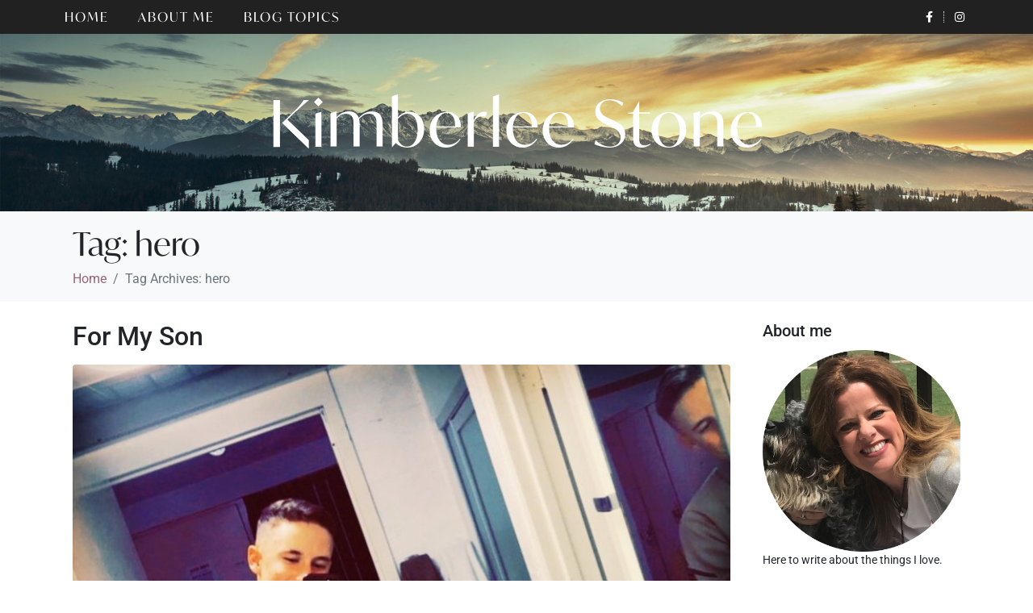

--- FILE ---
content_type: text/html; charset=UTF-8
request_url: http://www.kimberleestone.com/tag/hero/
body_size: 15540
content:
<!DOCTYPE html><html lang="en-US"><head >	<meta charset="UTF-8" />
	<meta name="viewport" content="width=device-width, initial-scale=1" />
	<title>hero &#8211; Kimberlee Stone</title>
<meta name='robots' content='max-image-preview:large' />
	<style>img:is([sizes="auto" i], [sizes^="auto," i]) { contain-intrinsic-size: 3000px 1500px }</style>
	<link rel="alternate" type="application/rss+xml" title="Kimberlee Stone &raquo; Feed" href="http://www.kimberleestone.com/feed/" />
<link rel="alternate" type="application/rss+xml" title="Kimberlee Stone &raquo; Comments Feed" href="http://www.kimberleestone.com/comments/feed/" />
<link rel="alternate" type="application/rss+xml" title="Kimberlee Stone &raquo; hero Tag Feed" href="http://www.kimberleestone.com/tag/hero/feed/" />
<script type="text/javascript">
/* <![CDATA[ */
window._wpemojiSettings = {"baseUrl":"https:\/\/s.w.org\/images\/core\/emoji\/16.0.1\/72x72\/","ext":".png","svgUrl":"https:\/\/s.w.org\/images\/core\/emoji\/16.0.1\/svg\/","svgExt":".svg","source":{"concatemoji":"http:\/\/www.kimberleestone.com\/wp-includes\/js\/wp-emoji-release.min.js?ver=6.8.3"}};
/*! This file is auto-generated */
!function(s,n){var o,i,e;function c(e){try{var t={supportTests:e,timestamp:(new Date).valueOf()};sessionStorage.setItem(o,JSON.stringify(t))}catch(e){}}function p(e,t,n){e.clearRect(0,0,e.canvas.width,e.canvas.height),e.fillText(t,0,0);var t=new Uint32Array(e.getImageData(0,0,e.canvas.width,e.canvas.height).data),a=(e.clearRect(0,0,e.canvas.width,e.canvas.height),e.fillText(n,0,0),new Uint32Array(e.getImageData(0,0,e.canvas.width,e.canvas.height).data));return t.every(function(e,t){return e===a[t]})}function u(e,t){e.clearRect(0,0,e.canvas.width,e.canvas.height),e.fillText(t,0,0);for(var n=e.getImageData(16,16,1,1),a=0;a<n.data.length;a++)if(0!==n.data[a])return!1;return!0}function f(e,t,n,a){switch(t){case"flag":return n(e,"\ud83c\udff3\ufe0f\u200d\u26a7\ufe0f","\ud83c\udff3\ufe0f\u200b\u26a7\ufe0f")?!1:!n(e,"\ud83c\udde8\ud83c\uddf6","\ud83c\udde8\u200b\ud83c\uddf6")&&!n(e,"\ud83c\udff4\udb40\udc67\udb40\udc62\udb40\udc65\udb40\udc6e\udb40\udc67\udb40\udc7f","\ud83c\udff4\u200b\udb40\udc67\u200b\udb40\udc62\u200b\udb40\udc65\u200b\udb40\udc6e\u200b\udb40\udc67\u200b\udb40\udc7f");case"emoji":return!a(e,"\ud83e\udedf")}return!1}function g(e,t,n,a){var r="undefined"!=typeof WorkerGlobalScope&&self instanceof WorkerGlobalScope?new OffscreenCanvas(300,150):s.createElement("canvas"),o=r.getContext("2d",{willReadFrequently:!0}),i=(o.textBaseline="top",o.font="600 32px Arial",{});return e.forEach(function(e){i[e]=t(o,e,n,a)}),i}function t(e){var t=s.createElement("script");t.src=e,t.defer=!0,s.head.appendChild(t)}"undefined"!=typeof Promise&&(o="wpEmojiSettingsSupports",i=["flag","emoji"],n.supports={everything:!0,everythingExceptFlag:!0},e=new Promise(function(e){s.addEventListener("DOMContentLoaded",e,{once:!0})}),new Promise(function(t){var n=function(){try{var e=JSON.parse(sessionStorage.getItem(o));if("object"==typeof e&&"number"==typeof e.timestamp&&(new Date).valueOf()<e.timestamp+604800&&"object"==typeof e.supportTests)return e.supportTests}catch(e){}return null}();if(!n){if("undefined"!=typeof Worker&&"undefined"!=typeof OffscreenCanvas&&"undefined"!=typeof URL&&URL.createObjectURL&&"undefined"!=typeof Blob)try{var e="postMessage("+g.toString()+"("+[JSON.stringify(i),f.toString(),p.toString(),u.toString()].join(",")+"));",a=new Blob([e],{type:"text/javascript"}),r=new Worker(URL.createObjectURL(a),{name:"wpTestEmojiSupports"});return void(r.onmessage=function(e){c(n=e.data),r.terminate(),t(n)})}catch(e){}c(n=g(i,f,p,u))}t(n)}).then(function(e){for(var t in e)n.supports[t]=e[t],n.supports.everything=n.supports.everything&&n.supports[t],"flag"!==t&&(n.supports.everythingExceptFlag=n.supports.everythingExceptFlag&&n.supports[t]);n.supports.everythingExceptFlag=n.supports.everythingExceptFlag&&!n.supports.flag,n.DOMReady=!1,n.readyCallback=function(){n.DOMReady=!0}}).then(function(){return e}).then(function(){var e;n.supports.everything||(n.readyCallback(),(e=n.source||{}).concatemoji?t(e.concatemoji):e.wpemoji&&e.twemoji&&(t(e.twemoji),t(e.wpemoji)))}))}((window,document),window._wpemojiSettings);
/* ]]> */
</script>
<style id='wp-emoji-styles-inline-css' type='text/css'>

	img.wp-smiley, img.emoji {
		display: inline !important;
		border: none !important;
		box-shadow: none !important;
		height: 1em !important;
		width: 1em !important;
		margin: 0 0.07em !important;
		vertical-align: -0.1em !important;
		background: none !important;
		padding: 0 !important;
	}
</style>
<link rel='stylesheet' id='wp-block-library-css' href='http://www.kimberleestone.com/wp-includes/css/dist/block-library/style.min.css?ver=6.8.3' type='text/css' media='all' />
<style id='wp-block-library-theme-inline-css' type='text/css'>
.wp-block-audio :where(figcaption){color:#555;font-size:13px;text-align:center}.is-dark-theme .wp-block-audio :where(figcaption){color:#ffffffa6}.wp-block-audio{margin:0 0 1em}.wp-block-code{border:1px solid #ccc;border-radius:4px;font-family:Menlo,Consolas,monaco,monospace;padding:.8em 1em}.wp-block-embed :where(figcaption){color:#555;font-size:13px;text-align:center}.is-dark-theme .wp-block-embed :where(figcaption){color:#ffffffa6}.wp-block-embed{margin:0 0 1em}.blocks-gallery-caption{color:#555;font-size:13px;text-align:center}.is-dark-theme .blocks-gallery-caption{color:#ffffffa6}:root :where(.wp-block-image figcaption){color:#555;font-size:13px;text-align:center}.is-dark-theme :root :where(.wp-block-image figcaption){color:#ffffffa6}.wp-block-image{margin:0 0 1em}.wp-block-pullquote{border-bottom:4px solid;border-top:4px solid;color:currentColor;margin-bottom:1.75em}.wp-block-pullquote cite,.wp-block-pullquote footer,.wp-block-pullquote__citation{color:currentColor;font-size:.8125em;font-style:normal;text-transform:uppercase}.wp-block-quote{border-left:.25em solid;margin:0 0 1.75em;padding-left:1em}.wp-block-quote cite,.wp-block-quote footer{color:currentColor;font-size:.8125em;font-style:normal;position:relative}.wp-block-quote:where(.has-text-align-right){border-left:none;border-right:.25em solid;padding-left:0;padding-right:1em}.wp-block-quote:where(.has-text-align-center){border:none;padding-left:0}.wp-block-quote.is-large,.wp-block-quote.is-style-large,.wp-block-quote:where(.is-style-plain){border:none}.wp-block-search .wp-block-search__label{font-weight:700}.wp-block-search__button{border:1px solid #ccc;padding:.375em .625em}:where(.wp-block-group.has-background){padding:1.25em 2.375em}.wp-block-separator.has-css-opacity{opacity:.4}.wp-block-separator{border:none;border-bottom:2px solid;margin-left:auto;margin-right:auto}.wp-block-separator.has-alpha-channel-opacity{opacity:1}.wp-block-separator:not(.is-style-wide):not(.is-style-dots){width:100px}.wp-block-separator.has-background:not(.is-style-dots){border-bottom:none;height:1px}.wp-block-separator.has-background:not(.is-style-wide):not(.is-style-dots){height:2px}.wp-block-table{margin:0 0 1em}.wp-block-table td,.wp-block-table th{word-break:normal}.wp-block-table :where(figcaption){color:#555;font-size:13px;text-align:center}.is-dark-theme .wp-block-table :where(figcaption){color:#ffffffa6}.wp-block-video :where(figcaption){color:#555;font-size:13px;text-align:center}.is-dark-theme .wp-block-video :where(figcaption){color:#ffffffa6}.wp-block-video{margin:0 0 1em}:root :where(.wp-block-template-part.has-background){margin-bottom:0;margin-top:0;padding:1.25em 2.375em}
</style>
<style id='classic-theme-styles-inline-css' type='text/css'>
/*! This file is auto-generated */
.wp-block-button__link{color:#fff;background-color:#32373c;border-radius:9999px;box-shadow:none;text-decoration:none;padding:calc(.667em + 2px) calc(1.333em + 2px);font-size:1.125em}.wp-block-file__button{background:#32373c;color:#fff;text-decoration:none}
</style>
<style id='global-styles-inline-css' type='text/css'>
:root{--wp--preset--aspect-ratio--square: 1;--wp--preset--aspect-ratio--4-3: 4/3;--wp--preset--aspect-ratio--3-4: 3/4;--wp--preset--aspect-ratio--3-2: 3/2;--wp--preset--aspect-ratio--2-3: 2/3;--wp--preset--aspect-ratio--16-9: 16/9;--wp--preset--aspect-ratio--9-16: 9/16;--wp--preset--color--black: #000000;--wp--preset--color--cyan-bluish-gray: #abb8c3;--wp--preset--color--white: #ffffff;--wp--preset--color--pale-pink: #f78da7;--wp--preset--color--vivid-red: #cf2e2e;--wp--preset--color--luminous-vivid-orange: #ff6900;--wp--preset--color--luminous-vivid-amber: #fcb900;--wp--preset--color--light-green-cyan: #7bdcb5;--wp--preset--color--vivid-green-cyan: #00d084;--wp--preset--color--pale-cyan-blue: #8ed1fc;--wp--preset--color--vivid-cyan-blue: #0693e3;--wp--preset--color--vivid-purple: #9b51e0;--wp--preset--gradient--vivid-cyan-blue-to-vivid-purple: linear-gradient(135deg,rgba(6,147,227,1) 0%,rgb(155,81,224) 100%);--wp--preset--gradient--light-green-cyan-to-vivid-green-cyan: linear-gradient(135deg,rgb(122,220,180) 0%,rgb(0,208,130) 100%);--wp--preset--gradient--luminous-vivid-amber-to-luminous-vivid-orange: linear-gradient(135deg,rgba(252,185,0,1) 0%,rgba(255,105,0,1) 100%);--wp--preset--gradient--luminous-vivid-orange-to-vivid-red: linear-gradient(135deg,rgba(255,105,0,1) 0%,rgb(207,46,46) 100%);--wp--preset--gradient--very-light-gray-to-cyan-bluish-gray: linear-gradient(135deg,rgb(238,238,238) 0%,rgb(169,184,195) 100%);--wp--preset--gradient--cool-to-warm-spectrum: linear-gradient(135deg,rgb(74,234,220) 0%,rgb(151,120,209) 20%,rgb(207,42,186) 40%,rgb(238,44,130) 60%,rgb(251,105,98) 80%,rgb(254,248,76) 100%);--wp--preset--gradient--blush-light-purple: linear-gradient(135deg,rgb(255,206,236) 0%,rgb(152,150,240) 100%);--wp--preset--gradient--blush-bordeaux: linear-gradient(135deg,rgb(254,205,165) 0%,rgb(254,45,45) 50%,rgb(107,0,62) 100%);--wp--preset--gradient--luminous-dusk: linear-gradient(135deg,rgb(255,203,112) 0%,rgb(199,81,192) 50%,rgb(65,88,208) 100%);--wp--preset--gradient--pale-ocean: linear-gradient(135deg,rgb(255,245,203) 0%,rgb(182,227,212) 50%,rgb(51,167,181) 100%);--wp--preset--gradient--electric-grass: linear-gradient(135deg,rgb(202,248,128) 0%,rgb(113,206,126) 100%);--wp--preset--gradient--midnight: linear-gradient(135deg,rgb(2,3,129) 0%,rgb(40,116,252) 100%);--wp--preset--font-size--small: 13px;--wp--preset--font-size--medium: 20px;--wp--preset--font-size--large: 36px;--wp--preset--font-size--x-large: 42px;--wp--preset--spacing--20: 0.44rem;--wp--preset--spacing--30: 0.67rem;--wp--preset--spacing--40: 1rem;--wp--preset--spacing--50: 1.5rem;--wp--preset--spacing--60: 2.25rem;--wp--preset--spacing--70: 3.38rem;--wp--preset--spacing--80: 5.06rem;--wp--preset--shadow--natural: 6px 6px 9px rgba(0, 0, 0, 0.2);--wp--preset--shadow--deep: 12px 12px 50px rgba(0, 0, 0, 0.4);--wp--preset--shadow--sharp: 6px 6px 0px rgba(0, 0, 0, 0.2);--wp--preset--shadow--outlined: 6px 6px 0px -3px rgba(255, 255, 255, 1), 6px 6px rgba(0, 0, 0, 1);--wp--preset--shadow--crisp: 6px 6px 0px rgba(0, 0, 0, 1);}:where(.is-layout-flex){gap: 0.5em;}:where(.is-layout-grid){gap: 0.5em;}body .is-layout-flex{display: flex;}.is-layout-flex{flex-wrap: wrap;align-items: center;}.is-layout-flex > :is(*, div){margin: 0;}body .is-layout-grid{display: grid;}.is-layout-grid > :is(*, div){margin: 0;}:where(.wp-block-columns.is-layout-flex){gap: 2em;}:where(.wp-block-columns.is-layout-grid){gap: 2em;}:where(.wp-block-post-template.is-layout-flex){gap: 1.25em;}:where(.wp-block-post-template.is-layout-grid){gap: 1.25em;}.has-black-color{color: var(--wp--preset--color--black) !important;}.has-cyan-bluish-gray-color{color: var(--wp--preset--color--cyan-bluish-gray) !important;}.has-white-color{color: var(--wp--preset--color--white) !important;}.has-pale-pink-color{color: var(--wp--preset--color--pale-pink) !important;}.has-vivid-red-color{color: var(--wp--preset--color--vivid-red) !important;}.has-luminous-vivid-orange-color{color: var(--wp--preset--color--luminous-vivid-orange) !important;}.has-luminous-vivid-amber-color{color: var(--wp--preset--color--luminous-vivid-amber) !important;}.has-light-green-cyan-color{color: var(--wp--preset--color--light-green-cyan) !important;}.has-vivid-green-cyan-color{color: var(--wp--preset--color--vivid-green-cyan) !important;}.has-pale-cyan-blue-color{color: var(--wp--preset--color--pale-cyan-blue) !important;}.has-vivid-cyan-blue-color{color: var(--wp--preset--color--vivid-cyan-blue) !important;}.has-vivid-purple-color{color: var(--wp--preset--color--vivid-purple) !important;}.has-black-background-color{background-color: var(--wp--preset--color--black) !important;}.has-cyan-bluish-gray-background-color{background-color: var(--wp--preset--color--cyan-bluish-gray) !important;}.has-white-background-color{background-color: var(--wp--preset--color--white) !important;}.has-pale-pink-background-color{background-color: var(--wp--preset--color--pale-pink) !important;}.has-vivid-red-background-color{background-color: var(--wp--preset--color--vivid-red) !important;}.has-luminous-vivid-orange-background-color{background-color: var(--wp--preset--color--luminous-vivid-orange) !important;}.has-luminous-vivid-amber-background-color{background-color: var(--wp--preset--color--luminous-vivid-amber) !important;}.has-light-green-cyan-background-color{background-color: var(--wp--preset--color--light-green-cyan) !important;}.has-vivid-green-cyan-background-color{background-color: var(--wp--preset--color--vivid-green-cyan) !important;}.has-pale-cyan-blue-background-color{background-color: var(--wp--preset--color--pale-cyan-blue) !important;}.has-vivid-cyan-blue-background-color{background-color: var(--wp--preset--color--vivid-cyan-blue) !important;}.has-vivid-purple-background-color{background-color: var(--wp--preset--color--vivid-purple) !important;}.has-black-border-color{border-color: var(--wp--preset--color--black) !important;}.has-cyan-bluish-gray-border-color{border-color: var(--wp--preset--color--cyan-bluish-gray) !important;}.has-white-border-color{border-color: var(--wp--preset--color--white) !important;}.has-pale-pink-border-color{border-color: var(--wp--preset--color--pale-pink) !important;}.has-vivid-red-border-color{border-color: var(--wp--preset--color--vivid-red) !important;}.has-luminous-vivid-orange-border-color{border-color: var(--wp--preset--color--luminous-vivid-orange) !important;}.has-luminous-vivid-amber-border-color{border-color: var(--wp--preset--color--luminous-vivid-amber) !important;}.has-light-green-cyan-border-color{border-color: var(--wp--preset--color--light-green-cyan) !important;}.has-vivid-green-cyan-border-color{border-color: var(--wp--preset--color--vivid-green-cyan) !important;}.has-pale-cyan-blue-border-color{border-color: var(--wp--preset--color--pale-cyan-blue) !important;}.has-vivid-cyan-blue-border-color{border-color: var(--wp--preset--color--vivid-cyan-blue) !important;}.has-vivid-purple-border-color{border-color: var(--wp--preset--color--vivid-purple) !important;}.has-vivid-cyan-blue-to-vivid-purple-gradient-background{background: var(--wp--preset--gradient--vivid-cyan-blue-to-vivid-purple) !important;}.has-light-green-cyan-to-vivid-green-cyan-gradient-background{background: var(--wp--preset--gradient--light-green-cyan-to-vivid-green-cyan) !important;}.has-luminous-vivid-amber-to-luminous-vivid-orange-gradient-background{background: var(--wp--preset--gradient--luminous-vivid-amber-to-luminous-vivid-orange) !important;}.has-luminous-vivid-orange-to-vivid-red-gradient-background{background: var(--wp--preset--gradient--luminous-vivid-orange-to-vivid-red) !important;}.has-very-light-gray-to-cyan-bluish-gray-gradient-background{background: var(--wp--preset--gradient--very-light-gray-to-cyan-bluish-gray) !important;}.has-cool-to-warm-spectrum-gradient-background{background: var(--wp--preset--gradient--cool-to-warm-spectrum) !important;}.has-blush-light-purple-gradient-background{background: var(--wp--preset--gradient--blush-light-purple) !important;}.has-blush-bordeaux-gradient-background{background: var(--wp--preset--gradient--blush-bordeaux) !important;}.has-luminous-dusk-gradient-background{background: var(--wp--preset--gradient--luminous-dusk) !important;}.has-pale-ocean-gradient-background{background: var(--wp--preset--gradient--pale-ocean) !important;}.has-electric-grass-gradient-background{background: var(--wp--preset--gradient--electric-grass) !important;}.has-midnight-gradient-background{background: var(--wp--preset--gradient--midnight) !important;}.has-small-font-size{font-size: var(--wp--preset--font-size--small) !important;}.has-medium-font-size{font-size: var(--wp--preset--font-size--medium) !important;}.has-large-font-size{font-size: var(--wp--preset--font-size--large) !important;}.has-x-large-font-size{font-size: var(--wp--preset--font-size--x-large) !important;}
:where(.wp-block-post-template.is-layout-flex){gap: 1.25em;}:where(.wp-block-post-template.is-layout-grid){gap: 1.25em;}
:where(.wp-block-columns.is-layout-flex){gap: 2em;}:where(.wp-block-columns.is-layout-grid){gap: 2em;}
:root :where(.wp-block-pullquote){font-size: 1.5em;line-height: 1.6;}
</style>
<link rel='stylesheet' id='jupiterx-popups-animation-css' href='http://www.kimberleestone.com/wp-content/plugins/jupiterx-core/includes/extensions/raven/assets/lib/animate/animate.min.css?ver=4.9.2' type='text/css' media='all' />
<link rel='stylesheet' id='jupiterx-css' href='http://www.kimberleestone.com/wp-content/uploads/jupiterx/compiler/jupiterx/e0daa38.css?ver=4.9.2' type='text/css' media='all' />
<link rel='stylesheet' id='jupiterx-elements-dynamic-styles-css' href='http://www.kimberleestone.com/wp-content/uploads/jupiterx/compiler/jupiterx-elements-dynamic-styles/36f1a57.css?ver=4.9.2' type='text/css' media='all' />
<link rel='stylesheet' id='jet-elements-css' href='http://www.kimberleestone.com/wp-content/plugins/jet-elements/assets/css/jet-elements.css?ver=2.5.8' type='text/css' media='all' />
<link rel='stylesheet' id='jet-elements-skin-css' href='http://www.kimberleestone.com/wp-content/plugins/jet-elements/assets/css/jet-elements-skin.css?ver=2.5.8' type='text/css' media='all' />
<link rel='stylesheet' id='elementor-icons-css' href='http://www.kimberleestone.com/wp-content/plugins/elementor/assets/lib/eicons/css/elementor-icons.min.css?ver=5.43.0' type='text/css' media='all' />
<link rel='stylesheet' id='elementor-frontend-css' href='http://www.kimberleestone.com/wp-content/plugins/elementor/assets/css/frontend.min.css?ver=3.30.3' type='text/css' media='all' />
<link rel='stylesheet' id='font-awesome-css' href='http://www.kimberleestone.com/wp-content/plugins/elementor/assets/lib/font-awesome/css/font-awesome.min.css?ver=4.7.0' type='text/css' media='all' />
<link rel='stylesheet' id='jupiterx-core-raven-frontend-css' href='http://www.kimberleestone.com/wp-content/plugins/jupiterx-core/includes/extensions/raven/assets/css/frontend.min.css?ver=6.8.3' type='text/css' media='all' />
<link rel='stylesheet' id='elementor-post-1959-css' href='http://www.kimberleestone.com/wp-content/uploads/elementor/css/post-1959.css?ver=1753671057' type='text/css' media='all' />
<link rel='stylesheet' id='jet-blog-css' href='http://www.kimberleestone.com/wp-content/plugins/jet-blog/assets/css/jet-blog.css?ver=2.2.14' type='text/css' media='all' />
<link rel='stylesheet' id='flatpickr-css' href='http://www.kimberleestone.com/wp-content/plugins/elementor/assets/lib/flatpickr/flatpickr.min.css?ver=4.6.13' type='text/css' media='all' />
<link rel='stylesheet' id='elementor-post-1962-css' href='http://www.kimberleestone.com/wp-content/uploads/elementor/css/post-1962.css?ver=1753714490' type='text/css' media='all' />
<link rel='stylesheet' id='elementor-gf-local-roboto-css' href='http://www.kimberleestone.com/wp-content/uploads/elementor/google-fonts/css/roboto.css?ver=1753670898' type='text/css' media='all' />
<link rel='stylesheet' id='elementor-gf-local-robotoslab-css' href='http://www.kimberleestone.com/wp-content/uploads/elementor/google-fonts/css/robotoslab.css?ver=1753670905' type='text/css' media='all' />
<link rel='stylesheet' id='elementor-gf-local-opensans-css' href='http://www.kimberleestone.com/wp-content/uploads/elementor/google-fonts/css/opensans.css?ver=1753670916' type='text/css' media='all' />
<link rel='stylesheet' id='elementor-icons-shared-0-css' href='http://www.kimberleestone.com/wp-content/plugins/elementor/assets/lib/font-awesome/css/fontawesome.min.css?ver=5.15.3' type='text/css' media='all' />
<link rel='stylesheet' id='elementor-icons-fa-brands-css' href='http://www.kimberleestone.com/wp-content/plugins/elementor/assets/lib/font-awesome/css/brands.min.css?ver=5.15.3' type='text/css' media='all' />
<script type="text/javascript" src="http://www.kimberleestone.com/wp-includes/js/jquery/jquery.min.js?ver=3.7.1" id="jquery-core-js"></script>
<script type="text/javascript" src="http://www.kimberleestone.com/wp-includes/js/jquery/jquery-migrate.min.js?ver=3.4.1" id="jquery-migrate-js"></script>
<script type="text/javascript" src="http://www.kimberleestone.com/wp-content/themes/jupiterx/lib/admin/assets/lib/webfont/webfont.min.js?ver=1.6.26" id="jupiterx-webfont-js"></script>
<script type="text/javascript" id="jupiterx-webfont-js-after">
/* <![CDATA[ */
WebFont.load({
			typekit: {
				id:'vur0ruh'
			}
		});
/* ]]> */
</script>
<script type="text/javascript" src="http://www.kimberleestone.com/wp-content/themes/jupiterx/lib/assets/dist/js/utils.min.js?ver=4.9.2" id="jupiterx-utils-js"></script>
<link rel="https://api.w.org/" href="http://www.kimberleestone.com/wp-json/" /><link rel="alternate" title="JSON" type="application/json" href="http://www.kimberleestone.com/wp-json/wp/v2/tags/143" /><link rel="EditURI" type="application/rsd+xml" title="RSD" href="http://www.kimberleestone.com/xmlrpc.php?rsd" />
<meta name="generator" content="WordPress 6.8.3" />

<!-- Bad Behavior 2.2.24 run time: 2.606 ms -->
<meta name="generator" content="Elementor 3.30.3; features: additional_custom_breakpoints; settings: css_print_method-external, google_font-enabled, font_display-auto">
			<style>
				.e-con.e-parent:nth-of-type(n+4):not(.e-lazyloaded):not(.e-no-lazyload),
				.e-con.e-parent:nth-of-type(n+4):not(.e-lazyloaded):not(.e-no-lazyload) * {
					background-image: none !important;
				}
				@media screen and (max-height: 1024px) {
					.e-con.e-parent:nth-of-type(n+3):not(.e-lazyloaded):not(.e-no-lazyload),
					.e-con.e-parent:nth-of-type(n+3):not(.e-lazyloaded):not(.e-no-lazyload) * {
						background-image: none !important;
					}
				}
				@media screen and (max-height: 640px) {
					.e-con.e-parent:nth-of-type(n+2):not(.e-lazyloaded):not(.e-no-lazyload),
					.e-con.e-parent:nth-of-type(n+2):not(.e-lazyloaded):not(.e-no-lazyload) * {
						background-image: none !important;
					}
				}
			</style>
			<link rel="Shortcut Icon" href="http://www.kimberleestone.com/wp-content/themes/jupiterx/lib/favicon.ico" type="image/x-icon"/></head><body class="archive tag tag-hero tag-143 wp-theme-jupiterx wp-child-theme-jupiterx-child no-js elementor-default elementor-kit-1959" itemscope="itemscope" itemtype="http://schema.org/WebPage"><a class="jupiterx-a11y jupiterx-a11y-skip-navigation-link" href="#jupiterx-main">Skip to content</a><div class="jupiterx-site"><header class="jupiterx-header jupiterx-header-custom" data-jupiterx-settings="{&quot;breakpoint&quot;:&quot;767.98&quot;,&quot;template&quot;:&quot;1962&quot;,&quot;behavior&quot;:&quot;&quot;}" role="banner" itemscope="itemscope" itemtype="http://schema.org/WPHeader">		<div data-elementor-type="header" data-elementor-id="1962" class="elementor elementor-1962">
						<section class="elementor-section elementor-top-section elementor-element elementor-element-54b1cdf7 elementor-section-height-min-height elementor-hidden-desktop elementor-hidden-tablet elementor-section-boxed elementor-section-height-default elementor-section-items-middle" data-id="54b1cdf7" data-element_type="section" data-settings="{&quot;background_background&quot;:&quot;classic&quot;}">
						<div class="elementor-container elementor-column-gap-default">
					<div class="elementor-column elementor-col-100 elementor-top-column elementor-element elementor-element-35c60e9d raven-column-flex-horizontal" data-id="35c60e9d" data-element_type="column">
			<div class="elementor-widget-wrap elementor-element-populated">
						<div class="elementor-element elementor-element-e92c57d elementor-widget elementor-widget-heading" data-id="e92c57d" data-element_type="widget" data-widget_type="heading.default">
				<div class="elementor-widget-container">
					<h2 class="elementor-heading-title elementor-size-default">Menu</h2>				</div>
				</div>
				<div class="elementor-element elementor-element-79c1356 elementor-widget elementor-widget-raven-flex-spacer" data-id="79c1356" data-element_type="widget" data-widget_type="raven-flex-spacer.default">
				<div class="elementor-widget-container">
								<div class="raven-spacer">&nbsp;</div>
						</div>
				</div>
				<div class="elementor-element elementor-element-277855d9 raven-breakpoint-desktop raven-nav-menu-stretch raven-mobile-nav-menu-align-left elementor-widget elementor-widget-raven-nav-menu" data-id="277855d9" data-element_type="widget" data-settings="{&quot;submenu_icon&quot;:&quot;&lt;svg 0=\&quot;fas fa-chevron-down\&quot; class=\&quot;e-font-icon-svg e-fas-chevron-down\&quot;&gt;\r\n\t\t\t\t\t&lt;use xlink:href=\&quot;#fas-chevron-down\&quot;&gt;\r\n\t\t\t\t\t\t&lt;symbol id=\&quot;fas-chevron-down\&quot; viewBox=\&quot;0 0 448 512\&quot;&gt;\r\n\t\t\t\t\t\t\t&lt;path d=\&quot;M207.029 381.476L12.686 187.132c-9.373-9.373-9.373-24.569 0-33.941l22.667-22.667c9.357-9.357 24.522-9.375 33.901-.04L224 284.505l154.745-154.021c9.379-9.335 24.544-9.317 33.901.04l22.667 22.667c9.373 9.373 9.373 24.569 0 33.941L240.971 381.476c-9.373 9.372-24.569 9.372-33.942 0z\&quot;&gt;&lt;\/path&gt;\r\n\t\t\t\t\t\t&lt;\/symbol&gt;\r\n\t\t\t\t\t&lt;\/use&gt;\r\n\t\t\t\t&lt;\/svg&gt;&quot;,&quot;full_width&quot;:&quot;stretch&quot;,&quot;mobile_layout&quot;:&quot;dropdown&quot;}" data-widget_type="raven-nav-menu.default">
				<div class="elementor-widget-container">
							<nav class="raven-nav-menu-main raven-nav-menu-horizontal raven-nav-menu-tablet- raven-nav-menu-mobile- raven-nav-icons-hidden-tablet raven-nav-icons-hidden-mobile">
			<ul id="menu-277855d9" class="raven-nav-menu"><li class="menu-item menu-item-type-post_type menu-item-object-page menu-item-home menu-item-1777"><a href="http://www.kimberleestone.com/" class="raven-menu-item raven-link-item ">Home</a></li>
<li class="menu-item menu-item-type-post_type menu-item-object-page menu-item-1938"><a href="http://www.kimberleestone.com/about/" class="raven-menu-item raven-link-item ">About Me</a></li>
<li class="menu-item menu-item-type-custom menu-item-object-custom menu-item-has-children menu-item-1779"><a href="#" class="raven-menu-item raven-link-item ">Blog Topics</a>
<ul class="0 sub-menu raven-submenu">
	<li class="menu-item menu-item-type-taxonomy menu-item-object-category menu-item-1914"><a href="http://www.kimberleestone.com/topics/family/" class="raven-submenu-item raven-link-item ">Family</a></li>
	<li class="menu-item menu-item-type-taxonomy menu-item-object-category menu-item-1916"><a href="http://www.kimberleestone.com/topics/faith/" class="raven-submenu-item raven-link-item ">Faith</a></li>
	<li class="menu-item menu-item-type-taxonomy menu-item-object-category menu-item-1917"><a href="http://www.kimberleestone.com/topics/food/" class="raven-submenu-item raven-link-item ">Food</a></li>
</ul>
</li>
</ul>		</nav>

		<div class="raven-nav-menu-toggle">

						<div class="raven-nav-menu-toggle-button ">
								<span class="fa fa-bars"></span>
								</div>

		</div>
		<nav class="raven-nav-icons-hidden-tablet raven-nav-icons-hidden-mobile raven-nav-menu-mobile raven-nav-menu-dropdown">
									<div class="raven-container">
				<ul id="menu-mobile-277855d9" class="raven-nav-menu"><li class="menu-item menu-item-type-post_type menu-item-object-page menu-item-home menu-item-1777"><a href="http://www.kimberleestone.com/" class="raven-menu-item raven-link-item ">Home</a></li>
<li class="menu-item menu-item-type-post_type menu-item-object-page menu-item-1938"><a href="http://www.kimberleestone.com/about/" class="raven-menu-item raven-link-item ">About Me</a></li>
<li class="menu-item menu-item-type-custom menu-item-object-custom menu-item-has-children menu-item-1779"><a href="#" class="raven-menu-item raven-link-item ">Blog Topics</a>
<ul class="0 sub-menu raven-submenu">
	<li class="menu-item menu-item-type-taxonomy menu-item-object-category menu-item-1914"><a href="http://www.kimberleestone.com/topics/family/" class="raven-submenu-item raven-link-item ">Family</a></li>
	<li class="menu-item menu-item-type-taxonomy menu-item-object-category menu-item-1916"><a href="http://www.kimberleestone.com/topics/faith/" class="raven-submenu-item raven-link-item ">Faith</a></li>
	<li class="menu-item menu-item-type-taxonomy menu-item-object-category menu-item-1917"><a href="http://www.kimberleestone.com/topics/food/" class="raven-submenu-item raven-link-item ">Food</a></li>
</ul>
</li>
</ul>			</div>
		</nav>
						</div>
				</div>
					</div>
		</div>
					</div>
		</section>
				<section class="elementor-section elementor-top-section elementor-element elementor-element-d5fe56a elementor-section-height-min-height elementor-hidden-phone elementor-section-boxed elementor-section-height-default elementor-section-items-middle" data-id="d5fe56a" data-element_type="section" data-settings="{&quot;background_background&quot;:&quot;classic&quot;}">
						<div class="elementor-container elementor-column-gap-default">
					<div class="elementor-column elementor-col-50 elementor-top-column elementor-element elementor-element-cdc986b" data-id="cdc986b" data-element_type="column">
			<div class="elementor-widget-wrap elementor-element-populated">
						<div class="elementor-element elementor-element-86b22d3 raven-nav-menu-stretch raven-breakpoint-mobile raven-nav-menu-align-left raven-mobile-nav-menu-align-left elementor-widget elementor-widget-raven-nav-menu" data-id="86b22d3" data-element_type="widget" data-settings="{&quot;submenu_icon&quot;:&quot;&lt;svg 0=\&quot;fas fa-chevron-down\&quot; class=\&quot;e-font-icon-svg e-fas-chevron-down\&quot;&gt;\r\n\t\t\t\t\t&lt;use xlink:href=\&quot;#fas-chevron-down\&quot;&gt;\r\n\t\t\t\t\t\t&lt;symbol id=\&quot;fas-chevron-down\&quot; viewBox=\&quot;0 0 448 512\&quot;&gt;\r\n\t\t\t\t\t\t\t&lt;path d=\&quot;M207.029 381.476L12.686 187.132c-9.373-9.373-9.373-24.569 0-33.941l22.667-22.667c9.357-9.357 24.522-9.375 33.901-.04L224 284.505l154.745-154.021c9.379-9.335 24.544-9.317 33.901.04l22.667 22.667c9.373 9.373 9.373 24.569 0 33.941L240.971 381.476c-9.373 9.372-24.569 9.372-33.942 0z\&quot;&gt;&lt;\/path&gt;\r\n\t\t\t\t\t\t&lt;\/symbol&gt;\r\n\t\t\t\t\t&lt;\/use&gt;\r\n\t\t\t\t&lt;\/svg&gt;&quot;,&quot;full_width&quot;:&quot;stretch&quot;,&quot;mobile_layout&quot;:&quot;dropdown&quot;,&quot;submenu_space_between&quot;:{&quot;unit&quot;:&quot;px&quot;,&quot;size&quot;:&quot;&quot;,&quot;sizes&quot;:[]},&quot;submenu_opening_position&quot;:&quot;bottom&quot;}" data-widget_type="raven-nav-menu.default">
				<div class="elementor-widget-container">
							<nav class="raven-nav-menu-main raven-nav-menu-horizontal raven-nav-menu-tablet- raven-nav-menu-mobile- raven-nav-icons-hidden-tablet raven-nav-icons-hidden-mobile">
			<ul id="menu-86b22d3" class="raven-nav-menu"><li class="menu-item menu-item-type-post_type menu-item-object-page menu-item-home menu-item-1777"><a href="http://www.kimberleestone.com/" class="raven-menu-item raven-link-item ">Home</a></li>
<li class="menu-item menu-item-type-post_type menu-item-object-page menu-item-1938"><a href="http://www.kimberleestone.com/about/" class="raven-menu-item raven-link-item ">About Me</a></li>
<li class="menu-item menu-item-type-custom menu-item-object-custom menu-item-has-children menu-item-1779"><a href="#" class="raven-menu-item raven-link-item ">Blog Topics</a>
<ul class="0 sub-menu raven-submenu">
	<li class="menu-item menu-item-type-taxonomy menu-item-object-category menu-item-1914"><a href="http://www.kimberleestone.com/topics/family/" class="raven-submenu-item raven-link-item ">Family</a></li>
	<li class="menu-item menu-item-type-taxonomy menu-item-object-category menu-item-1916"><a href="http://www.kimberleestone.com/topics/faith/" class="raven-submenu-item raven-link-item ">Faith</a></li>
	<li class="menu-item menu-item-type-taxonomy menu-item-object-category menu-item-1917"><a href="http://www.kimberleestone.com/topics/food/" class="raven-submenu-item raven-link-item ">Food</a></li>
</ul>
</li>
</ul>		</nav>

		<div class="raven-nav-menu-toggle">

						<div class="raven-nav-menu-toggle-button ">
								<span class="fa fa-bars"></span>
								</div>

		</div>
		<nav class="raven-nav-icons-hidden-tablet raven-nav-icons-hidden-mobile raven-nav-menu-mobile raven-nav-menu-dropdown">
									<div class="raven-container">
				<ul id="menu-mobile-86b22d3" class="raven-nav-menu"><li class="menu-item menu-item-type-post_type menu-item-object-page menu-item-home menu-item-1777"><a href="http://www.kimberleestone.com/" class="raven-menu-item raven-link-item ">Home</a></li>
<li class="menu-item menu-item-type-post_type menu-item-object-page menu-item-1938"><a href="http://www.kimberleestone.com/about/" class="raven-menu-item raven-link-item ">About Me</a></li>
<li class="menu-item menu-item-type-custom menu-item-object-custom menu-item-has-children menu-item-1779"><a href="#" class="raven-menu-item raven-link-item ">Blog Topics</a>
<ul class="0 sub-menu raven-submenu">
	<li class="menu-item menu-item-type-taxonomy menu-item-object-category menu-item-1914"><a href="http://www.kimberleestone.com/topics/family/" class="raven-submenu-item raven-link-item ">Family</a></li>
	<li class="menu-item menu-item-type-taxonomy menu-item-object-category menu-item-1916"><a href="http://www.kimberleestone.com/topics/faith/" class="raven-submenu-item raven-link-item ">Faith</a></li>
	<li class="menu-item menu-item-type-taxonomy menu-item-object-category menu-item-1917"><a href="http://www.kimberleestone.com/topics/food/" class="raven-submenu-item raven-link-item ">Food</a></li>
</ul>
</li>
</ul>			</div>
		</nav>
						</div>
				</div>
					</div>
		</div>
				<div class="elementor-column elementor-col-50 elementor-top-column elementor-element elementor-element-e3e7975" data-id="e3e7975" data-element_type="column">
			<div class="elementor-widget-wrap elementor-element-populated">
						<div class="elementor-element elementor-element-8d33edd elementor-icon-list--layout-inline elementor-align-right elementor-list-item-link-full_width elementor-widget elementor-widget-icon-list" data-id="8d33edd" data-element_type="widget" data-widget_type="icon-list.default">
				<div class="elementor-widget-container">
							<ul class="elementor-icon-list-items elementor-inline-items">
							<li class="elementor-icon-list-item elementor-inline-item">
											<a href="https://www.facebook.com/kimcrisafullistone">

												<span class="elementor-icon-list-icon">
							<i aria-hidden="true" class="fab fa-facebook-f"></i>						</span>
										<span class="elementor-icon-list-text"></span>
											</a>
									</li>
								<li class="elementor-icon-list-item elementor-inline-item">
											<a href="https://www.instagram.com/kjstone">

												<span class="elementor-icon-list-icon">
							<i aria-hidden="true" class="fab fa-instagram"></i>						</span>
										<span class="elementor-icon-list-text"></span>
											</a>
									</li>
						</ul>
						</div>
				</div>
					</div>
		</div>
					</div>
		</section>
				<section class="elementor-section elementor-top-section elementor-element elementor-element-8d168fa elementor-section-height-min-height elementor-section-boxed elementor-section-height-default elementor-section-items-middle" data-id="8d168fa" data-element_type="section" data-settings="{&quot;background_background&quot;:&quot;classic&quot;}">
							<div class="elementor-background-overlay"></div>
							<div class="elementor-container elementor-column-gap-default">
					<div class="elementor-column elementor-col-100 elementor-top-column elementor-element elementor-element-9541c3e" data-id="9541c3e" data-element_type="column">
			<div class="elementor-widget-wrap elementor-element-populated">
						<div class="elementor-element elementor-element-11077e3 elementor-widget elementor-widget-heading" data-id="11077e3" data-element_type="widget" data-widget_type="heading.default">
				<div class="elementor-widget-container">
					<h2 class="elementor-heading-title elementor-size-default">Kimberlee Stone</h2>				</div>
				</div>
					</div>
		</div>
					</div>
		</section>
				</div>
		</header><main id="jupiterx-main" class="jupiterx-main"><div class="jupiterx-main-header"><div class="container"><h1 class="jupiterx-archive-title jupiterx-archive-header-post-title">Tag: <span>hero</span></h1><ol class="breadcrumb" itemscope="itemscope" itemtype="http://schema.org/BreadcrumbList"><li class="breadcrumb-item" itemprop="itemListElement" itemtype="http://schema.org/ListItem" itemscope="itemscope"><a href="http://www.kimberleestone.com" itemprop="item"><span itemprop="name">Home</span></a><meta itemprop="position" content="1"/></li><li class="breadcrumb-item active" aria-current="page" itemprop="itemListElement" itemtype="http://schema.org/ListItem" itemscope="itemscope"><span itemprop="name">Tag Archives: hero</span><meta itemprop="position" content="2"/></li></ol></div></div><div class="jupiterx-main-content"><div class="container"><div class="row"><div id="jupiterx-primary" class="jupiterx-primary col-lg-9"><div class="jupiterx-content" role="main" itemprop="mainEntityOfPage" itemscope="itemscope" itemtype="http://schema.org/Blog"><article id="2059" class="jupiterx-post jupiterx-post-loop post-2059 post type-post status-publish format-standard has-post-thumbnail hentry category-family tag-hero tag-son tag-usmc" itemscope="itemscope" itemtype="http://schema.org/BlogPosting" itemprop="blogPost"><header class="jupiterx-post-header"><h2 class="jupiterx-post-title" itemprop="headline"><a href="http://www.kimberleestone.com/for-my-son/" title="For My Son" rel="bookmark">For My Son</a></h2></header><div class="jupiterx-post-body" itemprop="articleBody"><div class="jupiterx-post-image"><a href="http://www.kimberleestone.com/for-my-son/" title="For My Son" data-object-fit="cover"><picture ><source media="(max-width: 480px)" srcset="http://www.kimberleestone.com/wp-content/uploads/jupiterx/images/AE62B535-F9DA-4A7A-B226-0B5DD2007FA9-e1584911573392-55932a2.jpg"/><source media="(max-width: 784px)" srcset="http://www.kimberleestone.com/wp-content/uploads/jupiterx/images/AE62B535-F9DA-4A7A-B226-0B5DD2007FA9-e1584911573392-eedb0da.jpg"/><img fetchpriority="high" width="784" height="810" src="http://www.kimberleestone.com/wp-content/uploads/AE62B535-F9DA-4A7A-B226-0B5DD2007FA9-e1584911573392.jpg" alt="" itemprop="image"/></picture></a></div><div class="jupiterx-post-content clearfix" itemprop="text"><p><strong>I had to do a double take to make sure it was you.</strong></p>
<p>Blue eyes, Iâ€™d recognize them anywhere.<br />
Tight smile that curves to form a half moon&#8211;<br />
Iâ€™ve seen it since your kindergarten school picture.<br />
Those hands&#8212;if you were covered in camouflage from head to toe, Iâ€™d pick them out of a thousand. Long spindly fingers, knuckles with scars from hitting the wall, and a few people.</p>
<p>It must be the uniformâ€”<br />
Iâ€™m not used to seeing you in anything besides sweatshirts and jeans with holes.<br />
You are more handsome today than any Sunday you proudly wore Dadâ€™s sports coat and shoes that were a size too big for your feet.</p>
<p>So I look at your picture for the hundredth time and realize everything in a single moment. You arenâ€™t the boy who left us in July. To be honest, Iâ€™m having a difficult time admitting who youâ€™ve become, for reasons too many to list.</p>
<p>I tell myself: <em>mourn</em> <em>one last time</em> <em>for that boy</em>. The freckled faced kid whose room was always a disaster, gobs of tennis shoes thrown into the closest, shirts half hanging out of the drawer, a miracle they made it that far. The boy who feasted on Sour Patch Kids and mashed potatoes and chicken nuggets drenched in buffalo sauce from Chick-Fil-A.</p>
<p>Your boyhood went by quickly and part of me wishes you could have held on a little longer, seen a few more Friday night lights, come home smelling like a campfire another time or two, mud on your boots, and your flannel smelling the woods you spent the night in. A few more times when your friends showed up unexpectedly and sat on the barstools as we laughed over chocolate chip cookies and glasses half filled with milk. You and me, watching reruns of The Office for hours, going to the movies and getting large blue iceeâ€™s and quietly pulling out candy from Walgreenâ€™s that was stuffed in my purse.</p>
<p>Today I tucked that boy into bed for the final time. I must move on.</p>
<p><strong>Â Now.</strong></p>
<p>I see you, Son, more confident that youâ€™ve ever been. Your uniform pressed, tie perfectly straight, hair shaved to a perfect fade. Your smile says all I need. You are happy, you are strong. You are doing more than I ever dreamed for you, accomplished on your own. You doing this without me is what makes me prouder than Iâ€™ve ever been.</p>
<p><strong>Now go.</strong></p>
<p>The path is leading you to places I will never see or experience with my own eyes. But know this. I will be with you, my thoughts and prayers hovering over you like the weighted blanket I recently bought for you, only a pound or four heavier.</p>
<p><strong>I said GO.</strong> Be the man God intended you to be. Itâ€™s your time to shine and put everything youâ€™ve learned, even some of what weâ€™ve taught you, into motion. It wonâ€™t be easy, because being an adult is never easy, yet every trial you face today will produce endurance for tomorrow. Stay strong.</p>
<p><strong>And pray.</strong> Pray like never before when you&#8217;re in need. Because God is with you, like never before. He has all the strength you&#8217;ll ever need, so dig deep and grab hold of His strength with the fierceness of a fighter who never gives up.</p>
<p><em>I love you, Son.</em> And I love this new man who takes what he has been called to with great seriousness, who squares his shoulders back before telling me things I donâ€™t understand. It all makes sense now. How everything we ever went through with you built you up for such a time as this. Not all boys become the man you are. Only the bravest have what it takes.</p>
<p><strong>Thank you for being one of the bravest.</strong></p>
</div><div class="jupiterx-post-tags"><div class="jupiterx-post-tags-row"> <a class="btn btn-light" href="http://www.kimberleestone.com/tag/hero/" rel="tag">hero</a> <a class="btn btn-light" href="http://www.kimberleestone.com/tag/son/" rel="tag">son</a> <a class="btn btn-light" href="http://www.kimberleestone.com/tag/usmc/" rel="tag">USMC</a></div></div></div></article></div></div><aside class="jupiterx-sidebar jupiterx-secondary col-lg-3" role="complementary" itemscope="itemscope" itemtype="http://schema.org/WPSideBar"><div id="text-2" class="jupiterx-widget widget_text text-2 widget_text"><h3 class="card-title">About me</h3><div class="jupiterx-widget-content">			<div class="textwidget"><img src="http://www.kimberleestone.com/wp-content/uploads/profilepic-circle.jpg" width="250" alt="author"/>
<p>Here to write about the things I love.</p></div>
		</div></div><div id="media_image-2" class="jupiterx-widget widget_media_image media_image-2 widget_media_image"><h3 class="card-title">Home</h3><div class="jupiterx-widget-content"><img width="300" height="250" src="http://www.kimberleestone.com/wp-content/uploads/gallery-1-300x250.jpg" class="image wp-image-1927  attachment-medium size-medium" alt="" style="max-width: 100%; height: auto;" decoding="async" srcset="http://www.kimberleestone.com/wp-content/uploads/gallery-1-300x250.jpg 300w, http://www.kimberleestone.com/wp-content/uploads/gallery-1-768x640.jpg 768w, http://www.kimberleestone.com/wp-content/uploads/gallery-1.jpg 900w" sizes="(max-width: 300px) 100vw, 300px" /></div></div><div id="media_image-3" class="jupiterx-widget widget_media_image media_image-3 widget_media_image"><div class="jupiterx-widget-content"><img width="300" height="250" src="http://www.kimberleestone.com/wp-content/uploads/gallery-2-300x250.jpg" class="image wp-image-1928  attachment-medium size-medium" alt="" style="max-width: 100%; height: auto;" decoding="async" srcset="http://www.kimberleestone.com/wp-content/uploads/gallery-2-300x250.jpg 300w, http://www.kimberleestone.com/wp-content/uploads/gallery-2-768x640.jpg 768w, http://www.kimberleestone.com/wp-content/uploads/gallery-2.jpg 900w" sizes="(max-width: 300px) 100vw, 300px" /></div></div><div id="media_image-4" class="jupiterx-widget widget_media_image media_image-4 widget_media_image"><div class="jupiterx-widget-content"><img width="300" height="250" src="http://www.kimberleestone.com/wp-content/uploads/gallery-4-300x250.jpg" class="image wp-image-1930  attachment-medium size-medium" alt="" style="max-width: 100%; height: auto;" decoding="async" srcset="http://www.kimberleestone.com/wp-content/uploads/gallery-4-300x250.jpg 300w, http://www.kimberleestone.com/wp-content/uploads/gallery-4-768x640.jpg 768w, http://www.kimberleestone.com/wp-content/uploads/gallery-4.jpg 900w" sizes="(max-width: 300px) 100vw, 300px" /></div></div><div id="media_image-5" class="jupiterx-widget widget_media_image media_image-5 widget_media_image"><div class="jupiterx-widget-content"><img width="300" height="250" src="http://www.kimberleestone.com/wp-content/uploads/gallery-3-300x250.jpg" class="image wp-image-1929  attachment-medium size-medium" alt="" style="max-width: 100%; height: auto;" decoding="async" srcset="http://www.kimberleestone.com/wp-content/uploads/gallery-3-300x250.jpg 300w, http://www.kimberleestone.com/wp-content/uploads/gallery-3-768x640.jpg 768w, http://www.kimberleestone.com/wp-content/uploads/gallery-3.jpg 900w" sizes="(max-width: 300px) 100vw, 300px" /></div></div><div id="search-5" class="jupiterx-widget widget_search search-5 widget_search"><div class="jupiterx-widget-content"><form class="jupiterx-search-form form-inline" method="get" action="http://www.kimberleestone.com/" role="search"><input class="form-control" type="search" placeholder="Search" value="" name="s"/><button class="btn jupiterx-icon-search-1"></button></form></div></div><div id="tag_cloud-3" class="jupiterx-widget widget_tag_cloud tag_cloud-3 widget_tag_cloud"><h3 class="card-title">Tags</h3><div class="jupiterx-widget-content"><div class="tagcloud"><a href="http://www.kimberleestone.com/tag/accepting-compliments/" class="tag-cloud-link tag-link-34 btn btn-light tag-link-position-1" style="font-size: 8pt;" aria-label="Accepting compliments (1 item)">Accepting compliments</a>
<a href="http://www.kimberleestone.com/tag/adoption/" class="tag-cloud-link tag-link-59 btn btn-light tag-link-position-2" style="font-size: 22pt;" aria-label="Adoption (5 items)">Adoption</a>
<a href="http://www.kimberleestone.com/tag/bundt/" class="tag-cloud-link tag-link-160 btn btn-light tag-link-position-3" style="font-size: 8pt;" aria-label="Bundt (1 item)">Bundt</a>
<a href="http://www.kimberleestone.com/tag/cake/" class="tag-cloud-link tag-link-159 btn btn-light tag-link-position-4" style="font-size: 8pt;" aria-label="Cake (1 item)">Cake</a>
<a href="http://www.kimberleestone.com/tag/coconut/" class="tag-cloud-link tag-link-158 btn btn-light tag-link-position-5" style="font-size: 8pt;" aria-label="Coconut (1 item)">Coconut</a>
<a href="http://www.kimberleestone.com/tag/coffee/" class="tag-cloud-link tag-link-139 btn btn-light tag-link-position-6" style="font-size: 8pt;" aria-label="Coffee (1 item)">Coffee</a>
<a href="http://www.kimberleestone.com/tag/dessert/" class="tag-cloud-link tag-link-157 btn btn-light tag-link-position-7" style="font-size: 8pt;" aria-label="Dessert (1 item)">Dessert</a>
<a href="http://www.kimberleestone.com/tag/dinner/" class="tag-cloud-link tag-link-162 btn btn-light tag-link-position-8" style="font-size: 8pt;" aria-label="Dinner (1 item)">Dinner</a>
<a href="http://www.kimberleestone.com/tag/eli/" class="tag-cloud-link tag-link-43 btn btn-light tag-link-position-9" style="font-size: 8pt;" aria-label="Eli (1 item)">Eli</a>
<a href="http://www.kimberleestone.com/tag/faith/" class="tag-cloud-link tag-link-70 btn btn-light tag-link-position-10" style="font-size: 19.666666666667pt;" aria-label="Faith (4 items)">Faith</a>
<a href="http://www.kimberleestone.com/tag/family/" class="tag-cloud-link tag-link-165 btn btn-light tag-link-position-11" style="font-size: 8pt;" aria-label="Family (1 item)">Family</a>
<a href="http://www.kimberleestone.com/tag/fear/" class="tag-cloud-link tag-link-63 btn btn-light tag-link-position-12" style="font-size: 13.25pt;" aria-label="Fear (2 items)">Fear</a>
<a href="http://www.kimberleestone.com/tag/featured/" class="tag-cloud-link tag-link-44 btn btn-light tag-link-position-13" style="font-size: 16.75pt;" aria-label="Featured (3 items)">Featured</a>
<a href="http://www.kimberleestone.com/tag/finding-purpose/" class="tag-cloud-link tag-link-73 btn btn-light tag-link-position-14" style="font-size: 8pt;" aria-label="Finding Purpose (1 item)">Finding Purpose</a>
<a href="http://www.kimberleestone.com/tag/flying/" class="tag-cloud-link tag-link-36 btn btn-light tag-link-position-15" style="font-size: 8pt;" aria-label="Flying (1 item)">Flying</a>
<a href="http://www.kimberleestone.com/tag/grace/" class="tag-cloud-link tag-link-40 btn btn-light tag-link-position-16" style="font-size: 13.25pt;" aria-label="Grace (2 items)">Grace</a>
<a href="http://www.kimberleestone.com/tag/grief/" class="tag-cloud-link tag-link-173 btn btn-light tag-link-position-17" style="font-size: 8pt;" aria-label="Grief (1 item)">Grief</a>
<a href="http://www.kimberleestone.com/tag/groceries/" class="tag-cloud-link tag-link-27 btn btn-light tag-link-position-18" style="font-size: 13.25pt;" aria-label="Groceries (2 items)">Groceries</a>
<a href="http://www.kimberleestone.com/tag/healthy/" class="tag-cloud-link tag-link-161 btn btn-light tag-link-position-19" style="font-size: 8pt;" aria-label="Healthy (1 item)">Healthy</a>
<a href="http://www.kimberleestone.com/tag/heart/" class="tag-cloud-link tag-link-170 btn btn-light tag-link-position-20" style="font-size: 8pt;" aria-label="Heart (1 item)">Heart</a>
<a href="http://www.kimberleestone.com/tag/hero/" class="tag-cloud-link tag-link-143 btn btn-light tag-link-position-21" style="font-size: 8pt;" aria-label="hero (1 item)">hero</a>
<a href="http://www.kimberleestone.com/tag/inside/" class="tag-cloud-link tag-link-167 btn btn-light tag-link-position-22" style="font-size: 8pt;" aria-label="Inside (1 item)">Inside</a>
<a href="http://www.kimberleestone.com/tag/kids-ministry/" class="tag-cloud-link tag-link-13 btn btn-light tag-link-position-23" style="font-size: 8pt;" aria-label="Kid&#039;s Ministry (1 item)">Kid&#039;s Ministry</a>
<a href="http://www.kimberleestone.com/tag/latte/" class="tag-cloud-link tag-link-140 btn btn-light tag-link-position-24" style="font-size: 8pt;" aria-label="Latte (1 item)">Latte</a>
<a href="http://www.kimberleestone.com/tag/letting-go/" class="tag-cloud-link tag-link-69 btn btn-light tag-link-position-25" style="font-size: 8pt;" aria-label="Letting Go (1 item)">Letting Go</a>
<a href="http://www.kimberleestone.com/tag/life/" class="tag-cloud-link tag-link-169 btn btn-light tag-link-position-26" style="font-size: 8pt;" aria-label="Life (1 item)">Life</a>
<a href="http://www.kimberleestone.com/tag/new-year/" class="tag-cloud-link tag-link-16 btn btn-light tag-link-position-27" style="font-size: 8pt;" aria-label="New Year (1 item)">New Year</a>
<a href="http://www.kimberleestone.com/tag/outside/" class="tag-cloud-link tag-link-168 btn btn-light tag-link-position-28" style="font-size: 8pt;" aria-label="Outside (1 item)">Outside</a>
<a href="http://www.kimberleestone.com/tag/pain/" class="tag-cloud-link tag-link-155 btn btn-light tag-link-position-29" style="font-size: 8pt;" aria-label="Pain (1 item)">Pain</a>
<a href="http://www.kimberleestone.com/tag/parenting/" class="tag-cloud-link tag-link-81 btn btn-light tag-link-position-30" style="font-size: 13.25pt;" aria-label="Parenting (2 items)">Parenting</a>
<a href="http://www.kimberleestone.com/tag/pasta/" class="tag-cloud-link tag-link-163 btn btn-light tag-link-position-31" style="font-size: 8pt;" aria-label="Pasta (1 item)">Pasta</a>
<a href="http://www.kimberleestone.com/tag/plans/" class="tag-cloud-link tag-link-172 btn btn-light tag-link-position-32" style="font-size: 8pt;" aria-label="Plans (1 item)">Plans</a>
<a href="http://www.kimberleestone.com/tag/prayer/" class="tag-cloud-link tag-link-151 btn btn-light tag-link-position-33" style="font-size: 8pt;" aria-label="Prayer (1 item)">Prayer</a>
<a href="http://www.kimberleestone.com/tag/recipes/" class="tag-cloud-link tag-link-61 btn btn-light tag-link-position-34" style="font-size: 16.75pt;" aria-label="Recipes (3 items)">Recipes</a>
<a href="http://www.kimberleestone.com/tag/regi/" class="tag-cloud-link tag-link-76 btn btn-light tag-link-position-35" style="font-size: 19.666666666667pt;" aria-label="Regi (4 items)">Regi</a>
<a href="http://www.kimberleestone.com/tag/remedy/" class="tag-cloud-link tag-link-156 btn btn-light tag-link-position-36" style="font-size: 8pt;" aria-label="Remedy (1 item)">Remedy</a>
<a href="http://www.kimberleestone.com/tag/rose/" class="tag-cloud-link tag-link-141 btn btn-light tag-link-position-37" style="font-size: 8pt;" aria-label="Rose (1 item)">Rose</a>
<a href="http://www.kimberleestone.com/tag/scars/" class="tag-cloud-link tag-link-67 btn btn-light tag-link-position-38" style="font-size: 8pt;" aria-label="Scars (1 item)">Scars</a>
<a href="http://www.kimberleestone.com/tag/smells/" class="tag-cloud-link tag-link-166 btn btn-light tag-link-position-39" style="font-size: 8pt;" aria-label="Smells (1 item)">Smells</a>
<a href="http://www.kimberleestone.com/tag/son/" class="tag-cloud-link tag-link-144 btn btn-light tag-link-position-40" style="font-size: 13.25pt;" aria-label="son (2 items)">son</a>
<a href="http://www.kimberleestone.com/tag/sophia/" class="tag-cloud-link tag-link-77 btn btn-light tag-link-position-41" style="font-size: 19.666666666667pt;" aria-label="Sophia (4 items)">Sophia</a>
<a href="http://www.kimberleestone.com/tag/the-future/" class="tag-cloud-link tag-link-171 btn btn-light tag-link-position-42" style="font-size: 8pt;" aria-label="The Future (1 item)">The Future</a>
<a href="http://www.kimberleestone.com/tag/usmc/" class="tag-cloud-link tag-link-142 btn btn-light tag-link-position-43" style="font-size: 13.25pt;" aria-label="USMC (2 items)">USMC</a>
<a href="http://www.kimberleestone.com/tag/womens-retreat/" class="tag-cloud-link tag-link-62 btn btn-light tag-link-position-44" style="font-size: 13.25pt;" aria-label="Women&#039;s Retreat (2 items)">Women&#039;s Retreat</a>
<a href="http://www.kimberleestone.com/tag/you-cant-have-children/" class="tag-cloud-link tag-link-75 btn btn-light tag-link-position-45" style="font-size: 19.666666666667pt;" aria-label="You Can&#039;t Have Children (4 items)">You Can&#039;t Have Children</a></div>
</div></div><div id="recent-posts-4" class="jupiterx-widget widget_recent-posts recent-posts-4 widget_recent_entries"><h3 class="card-title">Recent Posts</h3><div class="jupiterx-widget-content">
		
		
		<ul>
											<li>
					<a href="http://www.kimberleestone.com/dear-wyoming/">Dear Wyoming,</a>
											<span class="post-date">February 26, 2021</span>
									</li>
											<li>
					<a href="http://www.kimberleestone.com/toasted-mushroom-risotto-with-charred-italian-sausage/">Toasted Mushroom Risotto with Charred Italian Sausage</a>
											<span class="post-date">November 23, 2020</span>
									</li>
											<li>
					<a href="http://www.kimberleestone.com/unavoidable/">Unavoidable</a>
											<span class="post-date">September 21, 2020</span>
									</li>
					</ul>

		</div></div></aside></div></div></div></main><footer class="jupiterx-footer" role="contentinfo" itemscope="itemscope" itemtype="http://schema.org/WPFooter"><div class="jupiterx-subfooter"><div class="container"><div class="row"><div class="col-md"><div class="jupiterx-subfooter-menu-container"><ul id="jupiterx-subfooter-menu" class="jupiterx-subfooter-menu"><li class="menu-item menu-item-type-post_type menu-item-object-page menu-item-home menu-item-1777"><a href="http://www.kimberleestone.com/">Home</a></li>
<li class="menu-item menu-item-type-post_type menu-item-object-page menu-item-1938"><a href="http://www.kimberleestone.com/about/">About Me</a></li>
<li class="menu-item menu-item-type-custom menu-item-object-custom menu-item-1779"><a href="#">Blog Topics</a></li>
</ul></div></div><div class="col-md-auto"><div class="jupiterx-subfooter-copyright">&#x000A9; 2026 - Kimberlee Stone. All rights reserved.</div></div></div></div></div></footer><div class="jupiterx-corner-buttons" data-jupiterx-scroll="{&quot;offset&quot;:1000}"><button class="jupiterx-scroll-top jupiterx-icon-angle-up" data-jupiterx-scroll-target="0" aria-label="Scroll to top"></button></div></div><script type='text/javascript'>
/* <![CDATA[ */
var hasJetBlogPlaylist = 0;
/* ]]> */
</script>
<script type="speculationrules">
{"prefetch":[{"source":"document","where":{"and":[{"href_matches":"\/*"},{"not":{"href_matches":["\/wp-*.php","\/wp-admin\/*","\/wp-content\/uploads\/*","\/wp-content\/*","\/wp-content\/plugins\/*","\/wp-content\/themes\/jupiterx-child\/*","\/wp-content\/themes\/jupiterx\/*","\/*\\?(.+)"]}},{"not":{"selector_matches":"a[rel~=\"nofollow\"]"}},{"not":{"selector_matches":".no-prefetch, .no-prefetch a"}}]},"eagerness":"conservative"}]}
</script>
<img alt='css.php' src="http://www.kimberleestone.com/wp-content/plugins/cookies-for-comments/css.php?k=ab48636aa2ad7b043a7e4032bc33ad22&amp;o=i&amp;t=988613539" width='1' height='1' />			<script>
				const lazyloadRunObserver = () => {
					const lazyloadBackgrounds = document.querySelectorAll( `.e-con.e-parent:not(.e-lazyloaded)` );
					const lazyloadBackgroundObserver = new IntersectionObserver( ( entries ) => {
						entries.forEach( ( entry ) => {
							if ( entry.isIntersecting ) {
								let lazyloadBackground = entry.target;
								if( lazyloadBackground ) {
									lazyloadBackground.classList.add( 'e-lazyloaded' );
								}
								lazyloadBackgroundObserver.unobserve( entry.target );
							}
						});
					}, { rootMargin: '200px 0px 200px 0px' } );
					lazyloadBackgrounds.forEach( ( lazyloadBackground ) => {
						lazyloadBackgroundObserver.observe( lazyloadBackground );
					} );
				};
				const events = [
					'DOMContentLoaded',
					'elementor/lazyload/observe',
				];
				events.forEach( ( event ) => {
					document.addEventListener( event, lazyloadRunObserver );
				} );
			</script>
			<link rel='stylesheet' id='widget-heading-css' href='http://www.kimberleestone.com/wp-content/plugins/elementor/assets/css/widget-heading.min.css?ver=3.30.3' type='text/css' media='all' />
<link rel='stylesheet' id='widget-icon-list-css' href='http://www.kimberleestone.com/wp-content/plugins/elementor/assets/css/widget-icon-list.min.css?ver=3.30.3' type='text/css' media='all' />
<link rel='stylesheet' id='font-awesome-5-all-css' href='http://www.kimberleestone.com/wp-content/plugins/elementor/assets/lib/font-awesome/css/all.min.css?ver=3.30.3' type='text/css' media='all' />
<link rel='stylesheet' id='font-awesome-4-shim-css' href='http://www.kimberleestone.com/wp-content/plugins/elementor/assets/lib/font-awesome/css/v4-shims.min.css?ver=3.30.3' type='text/css' media='all' />
<script type="text/javascript" src="http://www.kimberleestone.com/wp-content/plugins/jupiterx-core/includes/woocommerce/wc-quick-view.js?ver=4.9.2" id="jupiterx-wc-quickview-js"></script>
<script type="text/javascript" src="http://www.kimberleestone.com/wp-includes/js/underscore.min.js?ver=1.13.7" id="underscore-js"></script>
<script type="text/javascript" id="jupiterx-js-extra">
/* <![CDATA[ */
var jupiterxOptions = {"smoothScroll":"0","videMedia":"0","quantityFieldSwitch":"undefined"};
/* ]]> */
</script>
<script type="text/javascript" src="http://www.kimberleestone.com/wp-content/themes/jupiterx/lib/assets/dist/js/frontend.min.js?ver=4.9.2" id="jupiterx-js"></script>
<script type="text/javascript" src="http://www.kimberleestone.com/wp-content/plugins/elementor/assets/js/webpack.runtime.min.js?ver=3.30.3" id="elementor-webpack-runtime-js"></script>
<script type="text/javascript" src="http://www.kimberleestone.com/wp-content/plugins/elementor/assets/js/frontend-modules.min.js?ver=3.30.3" id="elementor-frontend-modules-js"></script>
<script type="text/javascript" src="http://www.kimberleestone.com/wp-includes/js/jquery/ui/core.min.js?ver=1.13.3" id="jquery-ui-core-js"></script>
<script type="text/javascript" id="elementor-frontend-js-before">
/* <![CDATA[ */
var elementorFrontendConfig = {"environmentMode":{"edit":false,"wpPreview":false,"isScriptDebug":false},"i18n":{"shareOnFacebook":"Share on Facebook","shareOnTwitter":"Share on Twitter","pinIt":"Pin it","download":"Download","downloadImage":"Download image","fullscreen":"Fullscreen","zoom":"Zoom","share":"Share","playVideo":"Play Video","previous":"Previous","next":"Next","close":"Close","a11yCarouselPrevSlideMessage":"Previous slide","a11yCarouselNextSlideMessage":"Next slide","a11yCarouselFirstSlideMessage":"This is the first slide","a11yCarouselLastSlideMessage":"This is the last slide","a11yCarouselPaginationBulletMessage":"Go to slide"},"is_rtl":false,"breakpoints":{"xs":0,"sm":480,"md":768,"lg":1025,"xl":1440,"xxl":1600},"responsive":{"breakpoints":{"mobile":{"label":"Mobile Portrait","value":767,"default_value":767,"direction":"max","is_enabled":true},"mobile_extra":{"label":"Mobile Landscape","value":880,"default_value":880,"direction":"max","is_enabled":false},"tablet":{"label":"Tablet Portrait","value":1024,"default_value":1024,"direction":"max","is_enabled":true},"tablet_extra":{"label":"Tablet Landscape","value":1200,"default_value":1200,"direction":"max","is_enabled":false},"laptop":{"label":"Laptop","value":1366,"default_value":1366,"direction":"max","is_enabled":false},"widescreen":{"label":"Widescreen","value":2400,"default_value":2400,"direction":"min","is_enabled":false}},"hasCustomBreakpoints":false},"version":"3.30.3","is_static":false,"experimentalFeatures":{"additional_custom_breakpoints":true,"home_screen":true,"global_classes_should_enforce_capabilities":true,"cloud-library":true,"e_opt_in_v4_page":true},"urls":{"assets":"http:\/\/www.kimberleestone.com\/wp-content\/plugins\/elementor\/assets\/","ajaxurl":"http:\/\/www.kimberleestone.com\/wp-admin\/admin-ajax.php","uploadUrl":"http:\/\/www.kimberleestone.com\/wp-content\/uploads"},"nonces":{"floatingButtonsClickTracking":"aca7274697"},"swiperClass":"swiper","settings":{"editorPreferences":[]},"kit":{"active_breakpoints":["viewport_mobile","viewport_tablet"],"global_image_lightbox":"yes","lightbox_enable_counter":"yes","lightbox_enable_fullscreen":"yes","lightbox_enable_zoom":"yes","lightbox_enable_share":"yes","lightbox_title_src":"title","lightbox_description_src":"description"},"post":{"id":0,"title":"hero &#8211; Kimberlee Stone","excerpt":""}};
/* ]]> */
</script>
<script type="text/javascript" src="http://www.kimberleestone.com/wp-content/plugins/elementor/assets/js/frontend.min.js?ver=3.30.3" id="elementor-frontend-js"></script>
<script type="text/javascript" src="http://www.kimberleestone.com/wp-content/plugins/jupiterx-core/includes/extensions/raven/assets/lib/smartmenus/jquery.smartmenus.min.js?ver=1.1.0" id="jupiterx-core-raven-smartmenus-js"></script>
<script type="text/javascript" src="http://www.kimberleestone.com/wp-content/plugins/jupiterx-core/includes/extensions/raven/assets/lib/url-polyfill/url-polyfill.min.js?ver=1.1.7" id="jupiterx-core-raven-url-polyfill-js"></script>
<script type="text/javascript" src="http://www.kimberleestone.com/wp-content/plugins/elementor/assets/lib/font-awesome/js/v4-shims.min.js?ver=3.30.3" id="font-awesome-4-shim-js"></script>
<script type="text/javascript" id="jet-elements-js-extra">
/* <![CDATA[ */
var jetElements = {"ajaxUrl":"http:\/\/www.kimberleestone.com\/wp-admin\/admin-ajax.php","isMobile":"false","templateApiUrl":"http:\/\/www.kimberleestone.com\/wp-json\/jet-elements-api\/v1\/elementor-template","devMode":"false","messages":{"invalidMail":"Please specify a valid e-mail"}};
/* ]]> */
</script>
<script type="text/javascript" src="http://www.kimberleestone.com/wp-content/plugins/jet-elements/assets/js/jet-elements.min.js?ver=2.5.8" id="jet-elements-js"></script>
<script type="text/javascript" id="wp-util-js-extra">
/* <![CDATA[ */
var _wpUtilSettings = {"ajax":{"url":"\/wp-admin\/admin-ajax.php"}};
/* ]]> */
</script>
<script type="text/javascript" src="http://www.kimberleestone.com/wp-includes/js/wp-util.min.js?ver=6.8.3" id="wp-util-js"></script>
<script type="text/javascript" id="jupiterx-core-raven-frontend-js-extra">
/* <![CDATA[ */
var ravenFormsTranslations = {"validation":{"required":"Please fill in this field","invalidEmail":"The value is not a valid email address","invalidPhone":"The value should only consist numbers and phone characters (-, +, (), etc)","invalidNumber":"The value is not a valid number","invalidMaxValue":"Value must be less than or equal to MAX_VALUE","invalidMinValue":"Value must be greater than or equal to MIN_VALUE"},"itiValidation":{"invalidCountryCode":"Invalid country code","tooShort":"Phone number is too short","tooLong":"Phone number is too long","areaCodeMissing":"Area code is required.","invalidLength":"Phone number has an invalid length","invalidGeneral":"Invalid phone number","forceMinLength":"Phone number must be more than X digits","typeMismatch":["Phone number must be of type: Fixed Line","Phone number must be of type: Mobile","Phone number must be of type: Fixed Line or Mobile","Phone number must be of type: Toll Free","Phone number must be of type: Premium Rate","Phone number must be of type: Shared Cost","Phone number must be of type: VOIP","Phone number must be of type: Personal Number","Phone number must be of type: Pager","Phone number must be of type: UAN","Phone number must be of type: Voicemail"]}};
var ravenTools = {"nonce":"648e0a3b4a","activeElements":["animated-gradient","alert","advanced-accordion","button","categories","code-highlight","countdown","counter","divider","flex-spacer","forms","global-widget","heading","icon","text-marquee","content-marquee","testimonial-marquee","image","image-accordion","image-comparison","image-gallery","inline-svg","nav-menu","photo-album","photo-roller","posts","advanced-posts","post-content","post-comments","post-meta","post-navigation","products","search-form","shopping-cart","site-logo","tabs","video","video-playlist","breadcrumbs","add-to-cart","advanced-nav-menu","sticky-media-scroller","archive-title","author-box","animated-heading","archive-description","business-hours","call-to-action","cart","carousel","content-switch","custom-css","flip-box","hotspot","lottie","product-data-tabs","post-title","post-terms","preview-settings","product-reviews","media-gallery","product-additional-info","price-list","pricing-table","product-rating","product-gallery","product-meta","product-short-description","product-price","progress-tracker","site-title","table-of-contents","slider","social-share","tooltip","product-title","role-manager","team-members","product-content","custom-attributes","woocommerce-breadcrumbs","woocommerce-settings","woocommerce-notices","motion_effects","wrapper-link","my-account","paypal","stripe","products-carousel","circle-progress"],"globalTypography":{"fontFamily":"","fontSize":{"size":"","unit":""},"lineHeight":{"size":"","unit":""},"color":""},"wc":{"wcAjaxAddToCart":"","disableAjaxToCartInArchive":true},"maxFileUploadSize":"536870912"};
var lottie_defaultAnimationUrl = {"url":"http:\/\/www.kimberleestone.com\/wp-content\/plugins\/jupiterx-core\/includes\/extensions\/raven\/assets\/animations\/default.json"};
/* ]]> */
</script>
<script type="text/javascript" src="http://www.kimberleestone.com/wp-content/plugins/jupiterx-core/includes/extensions/raven/assets/js/frontend.min.js?ver=6.8.3" id="jupiterx-core-raven-frontend-js"></script>
<script type="text/javascript" id="jet-blog-js-extra">
/* <![CDATA[ */
var JetBlogSettings = {"ajaxurl":"http:\/\/www.kimberleestone.com\/wp-admin\/admin-ajax.php"};
/* ]]> */
</script>
<script type="text/javascript" src="http://www.kimberleestone.com/wp-content/plugins/jet-blog/assets/js/jet-blog.min.js?ver=2.2.14" id="jet-blog-js"></script>
<script type="text/javascript" src="http://www.kimberleestone.com/wp-content/plugins/elementor/assets/lib/flatpickr/flatpickr.min.js?ver=4.6.13" id="flatpickr-js"></script>
<script type="text/javascript">
		(function() {
			document.body.className = document.body.className.replace('no-js','js');
		}());
	</script>
	</body></html>

--- FILE ---
content_type: text/css
request_url: http://www.kimberleestone.com/wp-content/uploads/elementor/css/post-1962.css?ver=1753714490
body_size: 1968
content:
.elementor-bc-flex-widget .elementor-1962 .elementor-element.elementor-element-35c60e9d.elementor-column:not(.raven-column-flex-vertical) .elementor-widget-wrap{align-items:center;}.elementor-1962 .elementor-element.elementor-element-35c60e9d.elementor-column.elementor-element[data-element_type="column"]:not(.raven-column-flex-vertical) > .elementor-widget-wrap.elementor-element-populated{align-content:center;align-items:center;}.elementor-1962 .elementor-element.elementor-element-35c60e9d.elementor-column.elementor-element[data-element_type="column"].raven-column-flex-vertical > .elementor-widget-wrap.elementor-element-populated{justify-content:center;}.elementor-widget-heading .elementor-heading-title{font-family:var( --e-global-typography-primary-font-family ), Sans-serif;font-weight:var( --e-global-typography-primary-font-weight );color:var( --e-global-color-primary );}.elementor-1962 .elementor-element.elementor-element-e92c57d .elementor-heading-title{font-family:"ivymode", Sans-serif;font-size:18px;font-weight:500;text-transform:uppercase;letter-spacing:2px;color:#FFFFFF;}.elementor-widget-raven-nav-menu .raven-nav-menu-main .raven-nav-menu > li > a.raven-menu-item{font-family:var( --e-global-typography-text-font-family ), Sans-serif;font-weight:var( --e-global-typography-text-font-weight );color:var( --e-global-color-text );}.elementor-widget-raven-nav-menu .raven-nav-menu-main .raven-nav-menu > li:not(.current-menu-parent):not(.current-menu-ancestor) > a.raven-menu-item:hover:not(.raven-menu-item-active), .elementor-widget-raven-nav-menu .raven-nav-menu-main .raven-nav-menu > li:not(.current-menu-parent):not(.current-menu-ancestor) > a.highlighted:not(.raven-menu-item-active){color:var( --e-global-color-accent );}.elementor-widget-raven-nav-menu .raven-nav-menu-main .raven-nav-menu > li > a.raven-menu-item-active, .elementor-widget-raven-nav-menu .raven-nav-menu-main .raven-nav-menu > li.current-menu-parent > a, .elementor-widget-raven-nav-menu .raven-nav-menu-main .raven-nav-menu > li.current-menu-ancestor > a{color:var( --e-global-color-accent );}.elementor-widget-raven-nav-menu .raven-nav-menu-main .raven-submenu > li > a.raven-submenu-item{font-family:var( --e-global-typography-text-font-family ), Sans-serif;font-weight:var( --e-global-typography-text-font-weight );color:var( --e-global-color-text );}.elementor-widget-raven-nav-menu .raven-nav-menu-main .raven-submenu > li:not(.current-menu-parent):not(.current-menu-ancestor) > a.raven-submenu-item:hover:not(.raven-menu-item-active), .elementor-widget-raven-nav-menu .raven-nav-menu-main .raven-submenu > li:not(.current-menu-parent):not(.current-menu-ancestor) > a.highlighted:not(.raven-menu-item-active){color:var( --e-global-color-accent );}.elementor-widget-raven-nav-menu .raven-nav-menu-main .raven-submenu > li > a.raven-menu-item-active, .elementor-widget-raven-nav-menu .raven-nav-menu-main .raven-submenu > li.current-menu-parent > a, .elementor-widget-raven-nav-menu .raven-nav-menu-main .raven-submenu > li.current-menu-ancestor > a{color:var( --e-global-color-accent );}.elementor-widget-raven-nav-menu .raven-nav-menu-mobile .raven-nav-menu li > a{font-family:var( --e-global-typography-text-font-family ), Sans-serif;font-weight:var( --e-global-typography-text-font-weight );color:var( --e-global-color-text );}.elementor-widget-raven-nav-menu .raven-nav-menu-mobile .raven-nav-menu li > a:hover{color:var( --e-global-color-accent );}.elementor-widget-raven-nav-menu .raven-nav-menu-mobile .raven-nav-menu li > a.raven-menu-item-active, .elementor-widget-raven-nav-menu .raven-nav-menu-mobile .raven-nav-menu li > a:active, .elementor-widget-raven-nav-menu .raven-nav-menu-mobile .raven-nav-menu > li.current-menu-ancestor > a.raven-menu-item, .elementor-widget-raven-nav-menu li.menu-item.current-menu-ancestor > a.raven-submenu-item.has-submenu{color:var( --e-global-color-accent );}.elementor-widget-raven-nav-menu .raven-nav-menu-toggle-button{color:var( --e-global-color-secondary );}.elementor-widget-raven-nav-menu .raven-nav-menu-toggle-button svg{fill:var( --e-global-color-secondary );}.elementor-widget-raven-nav-menu .hamburger-inner, .elementor-widget-raven-nav-menu .hamburger-inner::after, .elementor-widget-raven-nav-menu .hamburger-inner::before{background-color:var( --e-global-color-secondary );}.elementor-widget-raven-nav-menu .raven-nav-menu-toggle-button:hover{color:var( --e-global-color-accent );}.elementor-widget-raven-nav-menu .raven-nav-menu-toggle-button:hover svg{fill:var( --e-global-color-accent );}.elementor-widget-raven-nav-menu .raven-nav-menu-toggle-button:hover .hamburger-inner, .elementor-widget-raven-nav-menu .raven-nav-menu-toggle-button:hover  .hamburger-inner::after, .elementor-widget-raven-nav-menu .raven-nav-menu-toggle-button:hover  .hamburger-inner::before{background-color:var( --e-global-color-accent );}.elementor-1962 .elementor-element.elementor-element-277855d9 .raven-nav-menu-mobile{background-color:#212121;}.elementor-1962 .elementor-element.elementor-element-277855d9 .raven-menu-item i._mi{color:#F2B2B2;}.elementor-1962 .elementor-element.elementor-element-277855d9 .raven-submenu-item i._mi{color:#F2B2B2;}.elementor-1962 .elementor-element.elementor-element-277855d9 .raven-menu-item .sub-arrow{color:#F2B2B2;fill:#F2B2B2;}.elementor-1962 .elementor-element.elementor-element-277855d9 .raven-menu-item:hover i._mi{color:#FFFFFF;}.elementor-1962 .elementor-element.elementor-element-277855d9 .raven-submenu-item:hover i._mi{color:#FFFFFF;}.elementor-1962 .elementor-element.elementor-element-277855d9 .raven-menu-item:hover .sub-arrow{color:#FFFFFF;fill:#FFFFFF;}.elementor-1962 .elementor-element.elementor-element-277855d9 .raven-nav-menu-mobile .raven-nav-menu li > a{font-size:28px;text-transform:uppercase;padding:30px 0px 30px 30px;color:#F2B2B2;background-color:#212121;}.elementor-1962 .elementor-element.elementor-element-277855d9 .raven-nav-menu-mobile .raven-nav-menu li:not(:last-child){border-bottom-style:dotted;border-color:#E3D5AD;border-bottom-width:1px;}.elementor-1962 .elementor-element.elementor-element-277855d9 .raven-nav-menu-mobile .raven-submenu{border-top-style:dotted;border-color:#E3D5AD;border-top-width:1px;}.elementor-1962 .elementor-element.elementor-element-277855d9 .raven-nav-menu-mobile .raven-nav-menu li > a:hover{color:#FFFFFF;background-color:#dddddd;}.elementor-1962 .elementor-element.elementor-element-277855d9 .raven-nav-menu-toggle-button{font-size:24px;color:#F2B2B2;}.elementor-1962 .elementor-element.elementor-element-277855d9 .raven-nav-menu-custom-icon svg{width:24px;}.elementor-1962 .elementor-element.elementor-element-277855d9 .hamburger .hamburger-box{width:24px;}.elementor-1962 .elementor-element.elementor-element-277855d9 .hamburger-box{height:calc(((24px/8) * 3) + calc((24px/4) * 2));}.elementor-1962 .elementor-element.elementor-element-277855d9 .hamburger-box .hamburger-inner{margin-top:calc((24px/8) / -2);}.elementor-1962 .elementor-element.elementor-element-277855d9 .hamburger-inner{width:24px;}.elementor-1962 .elementor-element.elementor-element-277855d9 .hamburger-inner::before{width:24px;}.elementor-1962 .elementor-element.elementor-element-277855d9 .hamburger-inner::after{width:24px;}.elementor-1962 .elementor-element.elementor-element-277855d9 .hamburger-inner, .elementor-1962 .elementor-element.elementor-element-277855d9 .hamburger-inner::before, .elementor-1962 .elementor-element.elementor-element-277855d9 .hamburger-inner::after{height:calc(24px / 8);}.elementor-1962 .elementor-element.elementor-element-277855d9 .hamburger:not(.is-active) .hamburger-inner::before{top:calc(((24px/8) + calc(24px/4)) * -1);}.elementor-1962 .elementor-element.elementor-element-277855d9 .hamburger:not(.is-active) .hamburger-inner::after{bottom:calc(((24px/8) + calc(24px/4)) * -1);}.elementor-1962 .elementor-element.elementor-element-277855d9 .raven-nav-menu-toggle{text-align:right;}.elementor-1962 .elementor-element.elementor-element-277855d9 .raven-nav-menu-toggle-button svg{fill:#F2B2B2;}.elementor-1962 .elementor-element.elementor-element-277855d9 .hamburger-inner, .elementor-1962 .elementor-element.elementor-element-277855d9 .hamburger-inner::after, .elementor-1962 .elementor-element.elementor-element-277855d9 .hamburger-inner::before{background-color:#F2B2B2;}.elementor-1962 .elementor-element.elementor-element-277855d9 .raven-nav-menu-toggle-button:hover{color:#FFFFFF;}.elementor-1962 .elementor-element.elementor-element-277855d9 .raven-nav-menu-toggle-button:hover svg{fill:#FFFFFF;}.elementor-1962 .elementor-element.elementor-element-277855d9 .raven-nav-menu-toggle-button:hover .hamburger-inner, .elementor-1962 .elementor-element.elementor-element-277855d9 .raven-nav-menu-toggle-button:hover  .hamburger-inner::after, .elementor-1962 .elementor-element.elementor-element-277855d9 .raven-nav-menu-toggle-button:hover  .hamburger-inner::before{background-color:#FFFFFF;}.elementor-1962 .elementor-element.elementor-element-54b1cdf7:not(.elementor-motion-effects-element-type-background), .elementor-1962 .elementor-element.elementor-element-54b1cdf7 > .elementor-motion-effects-container > .elementor-motion-effects-layer{background-color:#212121;}.elementor-1962 .elementor-element.elementor-element-54b1cdf7 > .elementor-container{min-height:0px;}.elementor-1962 .elementor-element.elementor-element-54b1cdf7{border-style:solid;border-width:0px 0px 1px 0px;border-color:#ecedee;transition:background 0.3s, border 0.3s, border-radius 0.3s, box-shadow 0.3s;}.elementor-1962 .elementor-element.elementor-element-54b1cdf7 > .elementor-background-overlay{transition:background 0.3s, border-radius 0.3s, opacity 0.3s;}.elementor-1962 .elementor-element.elementor-element-86b22d3 .raven-nav-menu-main .raven-nav-menu > li > a.raven-menu-item{font-family:"ivymode", Sans-serif;font-size:16px;font-weight:400;text-transform:uppercase;letter-spacing:2px;padding:0px 0px 0px 0px;color:#FFFFFF;}.elementor-1962 .elementor-element.elementor-element-86b22d3 .raven-nav-menu-horizontal .raven-nav-menu > li:not(:last-child){margin-right:36px;}.elementor-1962 .elementor-element.elementor-element-86b22d3 .raven-nav-menu-vertical .raven-nav-menu > li:not(:last-child){margin-bottom:36px;}.elementor-1962 .elementor-element.elementor-element-86b22d3 .raven-nav-menu-main .raven-nav-menu > li:not(.current-menu-parent):not(.current-menu-ancestor) > a.raven-menu-item:hover:not(.raven-menu-item-active), .elementor-1962 .elementor-element.elementor-element-86b22d3 .raven-nav-menu-main .raven-nav-menu > li:not(.current-menu-parent):not(.current-menu-ancestor) > a.highlighted:not(.raven-menu-item-active){color:#F2B2B2;}.elementor-1962 .elementor-element.elementor-element-86b22d3 .raven-nav-menu-main .raven-submenu > li > a.raven-submenu-item{font-family:"Open Sans", Sans-serif;font-size:12px;font-weight:500;text-transform:uppercase;letter-spacing:2px;color:#F2B2B2;background-color:#212121;}.elementor-1962 .elementor-element.elementor-element-86b22d3 .raven-nav-menu-main .raven-submenu > li:not(:last-child){border-bottom-width:1px;}.elementor-1962 .elementor-element.elementor-element-86b22d3 .raven-nav-menu-main .raven-submenu{box-shadow:0px 0px 10px 0px rgba(0,0,0,0.5);background-color:#212121;}.elementor-1962 .elementor-element.elementor-element-86b22d3 .raven-nav-menu-main .raven-submenu > li:not(.current-menu-parent):not(.current-menu-ancestor) > a.raven-submenu-item:hover:not(.raven-menu-item-active), .elementor-1962 .elementor-element.elementor-element-86b22d3 .raven-nav-menu-main .raven-submenu > li:not(.current-menu-parent):not(.current-menu-ancestor) > a.highlighted:not(.raven-menu-item-active){color:#FFFFFF;}.elementor-1962 .elementor-element.elementor-element-86b22d3 .raven-nav-menu-mobile .raven-nav-menu li > a{padding:8px 32px 8px 32px;}.elementor-1962 .elementor-element.elementor-element-86b22d3 .raven-nav-menu-toggle{text-align:center;}.elementor-widget-icon-list .elementor-icon-list-item:not(:last-child):after{border-color:var( --e-global-color-text );}.elementor-widget-icon-list .elementor-icon-list-icon i{color:var( --e-global-color-primary );}.elementor-widget-icon-list .elementor-icon-list-icon svg{fill:var( --e-global-color-primary );}.elementor-widget-icon-list .elementor-icon-list-item > .elementor-icon-list-text, .elementor-widget-icon-list .elementor-icon-list-item > a{font-family:var( --e-global-typography-text-font-family ), Sans-serif;font-weight:var( --e-global-typography-text-font-weight );}.elementor-widget-icon-list .elementor-icon-list-text{color:var( --e-global-color-secondary );}.elementor-1962 .elementor-element.elementor-element-8d33edd .elementor-icon-list-item:not(:last-child):after{content:"";border-color:#ddd;}.elementor-1962 .elementor-element.elementor-element-8d33edd .elementor-icon-list-items:not(.elementor-inline-items) .elementor-icon-list-item:not(:last-child):after{border-top-style:dotted;border-top-width:1px;}.elementor-1962 .elementor-element.elementor-element-8d33edd .elementor-icon-list-items.elementor-inline-items .elementor-icon-list-item:not(:last-child):after{border-left-style:dotted;}.elementor-1962 .elementor-element.elementor-element-8d33edd .elementor-inline-items .elementor-icon-list-item:not(:last-child):after{border-left-width:1px;}.elementor-1962 .elementor-element.elementor-element-8d33edd .elementor-icon-list-icon i{color:#FFFFFF;transition:color 0.3s;}.elementor-1962 .elementor-element.elementor-element-8d33edd .elementor-icon-list-icon svg{fill:#FFFFFF;transition:fill 0.3s;}.elementor-1962 .elementor-element.elementor-element-8d33edd .elementor-icon-list-item:hover .elementor-icon-list-icon i{color:#F2B2B2;}.elementor-1962 .elementor-element.elementor-element-8d33edd .elementor-icon-list-item:hover .elementor-icon-list-icon svg{fill:#F2B2B2;}.elementor-1962 .elementor-element.elementor-element-8d33edd{--e-icon-list-icon-size:14px;--icon-vertical-offset:0px;}.elementor-1962 .elementor-element.elementor-element-8d33edd .elementor-icon-list-text{transition:color 0.3s;}.elementor-1962 .elementor-element.elementor-element-d5fe56a:not(.elementor-motion-effects-element-type-background), .elementor-1962 .elementor-element.elementor-element-d5fe56a > .elementor-motion-effects-container > .elementor-motion-effects-layer{background-color:#212121;}.elementor-1962 .elementor-element.elementor-element-d5fe56a > .elementor-container{min-height:0px;}.elementor-1962 .elementor-element.elementor-element-d5fe56a{transition:background 0.3s, border 0.3s, border-radius 0.3s, box-shadow 0.3s;}.elementor-1962 .elementor-element.elementor-element-d5fe56a > .elementor-background-overlay{transition:background 0.3s, border-radius 0.3s, opacity 0.3s;}.elementor-1962 .elementor-element.elementor-element-11077e3{text-align:center;}.elementor-1962 .elementor-element.elementor-element-11077e3 .elementor-heading-title{font-family:"ivymode", Sans-serif;font-size:80px;font-weight:500;letter-spacing:2px;color:#FFFFFF;}.elementor-1962 .elementor-element.elementor-element-8d168fa:not(.elementor-motion-effects-element-type-background), .elementor-1962 .elementor-element.elementor-element-8d168fa > .elementor-motion-effects-container > .elementor-motion-effects-layer{background-image:url("http://www.kimberleestone.com/wp-content/uploads/temp-bkg.jpg");background-position:center center;background-size:cover;}.elementor-1962 .elementor-element.elementor-element-8d168fa > .elementor-background-overlay{background-color:#F2B2B2;opacity:0.75;transition:background 0.3s, border-radius 0.3s, opacity 0.3s;}.elementor-1962 .elementor-element.elementor-element-8d168fa > .elementor-container{min-height:220px;}.elementor-1962 .elementor-element.elementor-element-8d168fa{transition:background 0.3s, border 0.3s, border-radius 0.3s, box-shadow 0.3s;}@media(max-width:1024px){.elementor-1962 .elementor-element.elementor-element-277855d9 > .elementor-widget-container{margin:15px 20px 14px 0px;}.elementor-1962 .elementor-element.elementor-element-277855d9 .raven-nav-menu-mobile .raven-nav-menu li > a{font-size:16px;letter-spacing:2px;padding:20px 20px 20px 20px;}}@media(max-width:767px){.elementor-1962 .elementor-element.elementor-element-277855d9 > .elementor-widget-container{margin:0px 20px 0px 0px;}.elementor-1962 .elementor-element.elementor-element-277855d9 .raven-nav-menu-mobile .raven-nav-menu li > a{font-size:14px;letter-spacing:1px;padding:15px 15px 15px 15px;}.elementor-1962 .elementor-element.elementor-element-277855d9 .raven-nav-menu-toggle-button{padding:0px 0px 0px 0px;}.elementor-1962 .elementor-element.elementor-element-277855d9 .raven-nav-menu-toggle{text-align:right;}.elementor-1962 .elementor-element.elementor-element-54b1cdf7 > .elementor-container{min-height:0px;}.elementor-1962 .elementor-element.elementor-element-11077e3 .elementor-heading-title{font-size:55px;}}/* Start JX Custom Fonts CSS *//* End JX Custom Fonts CSS */
/* Start JX Custom Fonts CSS *//* End JX Custom Fonts CSS */